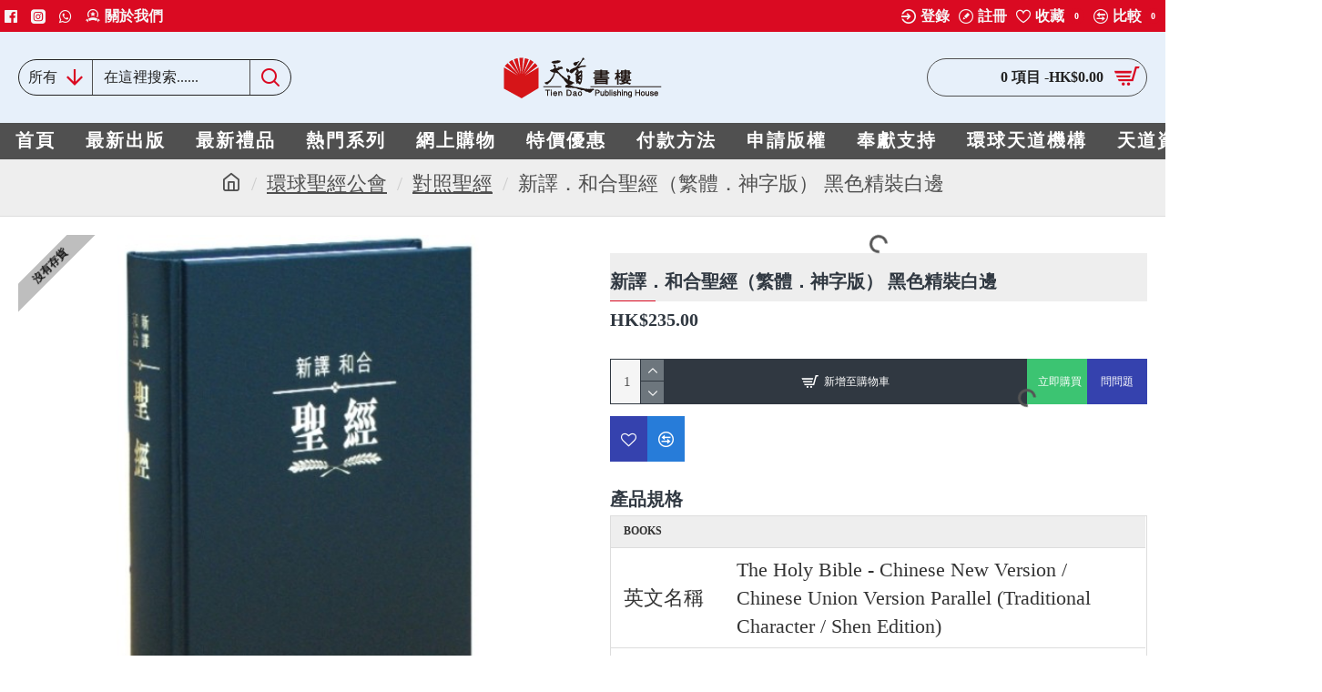

--- FILE ---
content_type: text/html; charset=utf-8
request_url: https://www.tiendao.org.hk/store/index.php?route=product/product/review&product_id=1657
body_size: 132
content:
<p>本商品並沒有任何點評。</p>
